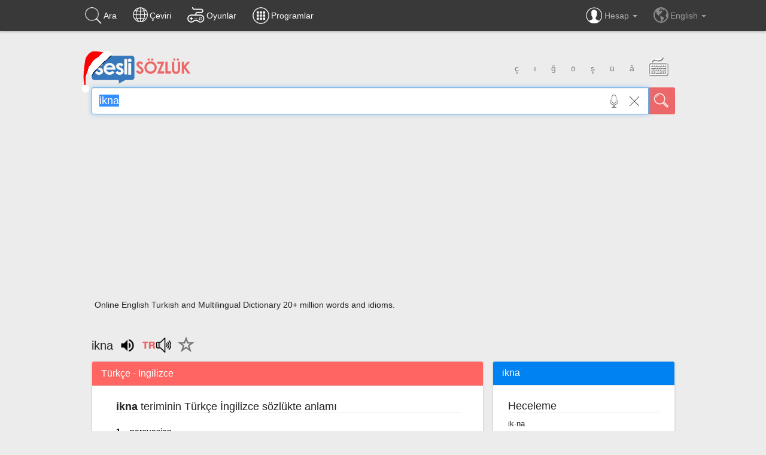

--- FILE ---
content_type: text/html; charset=UTF-8
request_url: https://www.seslisozluk.net/ikna-nedir-ne-demek/
body_size: 14157
content:
<!DOCTYPE html>
<html lang="tr">
<head>
<meta charset="utf-8">
<meta http-equiv="content-type" content="text/html; charset=UTF-8"/>
<meta name="robots" content="index,follow" />
<meta name="google" content="notranslate" />
<meta name="classification" content="Reference: Dictionaries: World Languages: T: Turkish" />
<link rel="shortcut icon" type="image/x-icon" href="/favicon.ico" />
<meta name="viewport" content="width=device-width, initial-scale=1, minimum-scale=1.0, maximum-scale=1.0" />
<meta name="format-detection" content="telephone=no" />
<meta name="MobileOptimized" content="640" />
<link rel="search" type="application/opensearchdescription+xml" title="Sesli Sozluk" href="//www.seslisozluk.net/sesli_opensearch.xml" />
<meta property="al:ios:app_name" content="Sesli Sozluk" />
<meta property="al:ios:app_store_id" content="346508331" />
<meta property="al:ios:url" content="seslisozluk://ikna" />
<link rel="apple-touch-icon" href="//static.seslisozluk.net/img/sesli-sozluk-icon-iphone.png" />
<link rel="apple-touch-icon" sizes="76x76" href="//static.seslisozluk.net/img/sesli-sozluk-icon-ipad.png" />
<link rel="apple-touch-icon" sizes="120x120" href="//static.seslisozluk.net/img/sesli-sozluk-icon-iphone-retina.png" />
<link rel="apple-touch-icon" sizes="152x152" href="//static.seslisozluk.net/img/sesli-sozluk-icon-ipad-retina.png" />
<meta name="apple-itunes-app" content="app-id=346508331" />
<meta name="google-play-app" content="app-id=com.seslisozluk" />
<meta http-equiv="X-UA-Compatible" content="IE=edge" />
<meta name="twitter:card" content="summary">
<meta name="twitter:site" content="@sesli_sozluk"/>
<meta name="twitter:creator" content="@sesli_sozluk">
<meta name="twitter:image" content="//www.seslisozluk.net/img/sesli-sozluk-icon-iphone-retina.png" />
<meta name="twitter:image:width" content="120" />
<meta name="twitter:image:height" content="120" />
<meta property="og:image" content="//static.seslisozluk.net/img/sesli-sozluk-icon-500x500.png" />
<meta property="og:image:width" content="500" />
<meta property="og:image:height" content="500" />
<link rel="alternate" hreflang="ar" href="https://www.seslisozluk.net/ar/ما-هو-ikna/" />
<link rel="alternate" hreflang="de" href="https://www.seslisozluk.net/de/was-bedeutet-ikna/" />
<link rel="alternate" hreflang="en" href="https://www.seslisozluk.net/en/what-is-the-meaning-of-ikna/" />
<link rel="alternate" hreflang="ru" href="https://www.seslisozluk.net/ru/что-значит-ikna/" />
<link rel="alternate" hreflang="tr" href="https://www.seslisozluk.net/ikna-nedir-ne-demek/" />
<link rel="alternate" hreflang="x-default" href="https://www.seslisozluk.net/ikna-nedir-ne-demek/" />
<title>Sesli Sözlük - ikna</title>
<meta name="description" content="ikna çevirisi anlamı nedir nasıl telaffuz ediliz" />
<link rel="publisher" href="https://plus.google.com/104053050177383049388"/>
<meta property="og:site_name" content="Sesli Sözlük"/>
<meta property="og:title" content="Sesli Sözlük - ikna" />
<meta property="og:description" content="ikna çevirisi anlamı nedir nasıl telaffuz ediliz"/>
<meta property="og:type" content="website" />
<meta property="og:url" content="https://www.seslisozluk.net/ikna-nedir-ne-demek/" />
<meta property="og:audio" content="//static.seslisozluk.net/listen/4/4e33c1e998fdf862fa12c72ab78417b4.mp3" />
<meta name="twitter:url" content="https://www.seslisozluk.net/ikna-nedir-ne-demek/" />
<meta name="twitter:title" content="Sesli Sözlük - ikna">
<meta name="twitter:description" content="ikna teriminin Türkçe İngilizce sözlükte anlamıpersuasion Tom will need some persuasion. - Tom biraz iknaya ihtiyaç duyacak.Persuasion is often more effectual than for">
<!-- CSS -->
<link rel="stylesheet" href="https://cdnjs.cloudflare.com/ajax/libs/jqueryui/1.12.1/jquery-ui.min.css" />
<link rel="stylesheet" href="https://cdnjs.cloudflare.com/ajax/libs/twitter-bootstrap/3.3.7/css/bootstrap.min.css" />
<link href="//static.seslisozluk.net/css/1523650597/sesli_style-min.css" rel="stylesheet" type="text/css" />
<style type='text/css'>
  .MobilSite{display:none;}
  .iPadSite{display:none;}
  @media all and (max-width: 1024px) and (min-width: 768px),  {
    .MobilSite{display:none;}
    .iPadSite{display:block;}
  }
  @media all and (max-width: 699px) and (min-width: 200px),  {
    .MobilSite{display:block;}
    .iPadSite{display:none;}
  }
</style>
<!-- JS -->
<script src="//ajax.googleapis.com/ajax/libs/jquery/2.2.4/jquery.min.js"></script>
<script>window.jQuery || document.write('<script src="/js/jquery.2.2.4.min.js"><\/script>')</script>
<script src="https://cdnjs.cloudflare.com/ajax/libs/jqueryui/1.12.1/jquery-ui.min.js"></script>
<script type="text/javascript" src="//cdnjs.cloudflare.com/ajax/libs/jquery_lazyload/1.9.7/jquery.lazyload.min.js"></script>
<script>(typeof($("img").lazyload) === "function") || document.write('<script src="/js/jquery.lazyload.1.9.7.min.js"><\/script>')</script>
<script data-ad-client="ca-pub-4238707823446794" async src="https://pagead2.googlesyndication.com/pagead/js/adsbygoogle.js"></script>
</head>
<div id="cssfailcheck" class="hidden" style="height:1px;width:1px;display:inline-block;position:absolute;top:1px;left:1px;"></div>
<script>if ($('#cssfailcheck').is(':visible') === true) {$("head").prepend('<link rel="stylesheet" href="/css/bootstrap.3.3.7.min.css">');}</script>
<body>


<!-- Wrap all page content here -->
<div id="wrap" class="subwrap">

		
<div class="high o9">
<div class="navbar navbar-inverse navbar-height" role="navigation">
	<div class="container">
		<div class="nav navbar-nav navbar-left nav-wide">
			<button type="button" class="navbar-toggle" data-toggle="collapse" data-target=".navbar-collapse">
				<span class="icon-bar"></span>
				<span class="icon-bar"></span>
				<span class="icon-bar"></span>
			</button>
			<ul class="nav navbar-nav navbar-menu menu-align">
				<li>
					<a href="/" title="Sesli Sözlük"><span class="sesli-ui-searchicon dukkan "></span> <span class="nav-text hidden-xs">Ara</span></a>
				</li>
				<li>
					<a href="/cümle-çeviri/" title="20 Dilde Cümle Çevirisi – Sesli Sözlük"><span class="sesli-ui-texttranslateicon dukkan "></span><span class="nav-text hidden-xs">Çeviri</span></a>
				</li>
				<li>
					<a href="/oyunlar/" title="Sesli Sözlük Oyunları Oyna"><span class="sesli-ui-oyunlaricon dukkan "></span><span class="nav-text hidden-xs">Oyunlar</span></a>
				</li>
				<li>
					<a href="/programlar/" title="Programlar – Sesli Sözlük"><span class="sesli-ui-appsicon dukkan "></span><span class="nav-text hidden-xs">Programlar</span></a>
				</li>
			</ul>
		</div>

		<div class="collapse navbar-collapse">
		
			<ul class="nav navbar-nav navbar-right ">

				<li class="visible-xs col-xs-6 pull-left">
									<a href="/kayıt-ol/" title="Kayıt Ol - Sesli Sözlük">Kayıt ol</a>
								</li>
				<li class="visible-xs col-xs-6 pull-right">
									<a href="/giriş-yap/" title="Giriş Yap – Sesli Sözlük">Üye Girişi</a>
								</li>
				<li class="visible-xs col-xs-6 pull-left">
					<a href="/ayarlar/" title="Dil Seçimi ve Sesli Sözlük Ayarları">Ayarlar</a>
				</li>
				<li class="visible-xs col-xs-6 pull-right">
					<a href="/blog/" title="Sesli Sözlük Blog – Kelimeye Dair Her Şey">Blog</a>
				</li>
				<li class="visible-xs col-xs-6 pull-left">
					<a href="/hakkımızda/" title="Sesli Sözlük - Hakkımızda">Hakkımızda</a>
				</li>
				<li class="visible-xs col-xs-6 pull-right">
					<a href="/iletişim/" title="Sesli Sözlük - İletişim">İletişim</a>
				</li>

<style>
.navbar-collapse {
	position: static;
}
ul.nav li.dropdown-over-wrap:hover > ul.dropdown-over {
    display: block;
    right: -1px;
    text-align: center;
	border-top: transparent !important;
	-webkit-box-shadow: none !important;
    box-shadow: none !important;
}
ul.nav li.dropdown-over-wrap:hover  {
	background: #fff;
}
ul.nav li.dropdown-over-wrap:hover > a {
    /*color: #222 !important;*/
    -webkit-filter: invert(1);
    filter:progid:DXImageTransform.Microsoft.BasicImage(invert='1');
    filter: invert(1);
}
</style>


        <li id="lang-wrap" class="dropdown dropdown-over-wrap a-lang hidden-xs">
          <a href="#" data-toggle="dropdown" role="button" style="color:#aaa !important;"><span class="sesli-ui-accounticon hidden-xs dukkan"></span> Hesap <span class="caret"></span></a>
          <ul class="dropdown-menu dropdown-over">
          	<li>
          					<a href="/giriş-yap/" title="Giriş Yap – Sesli Sözlük">Üye Girişi</a>
			          	</li>

			<li>
							<a href="/kayıt-ol/" title="Kayıt Ol - Sesli Sözlük">Kayıt ol</a>
						</li>
			<li>
				<a href="/ayarlar/" title="Dil Seçimi ve Sesli Sözlük Ayarları"><span class="dukkan"></span>Ayarlar</a>				
			</li>
          </ul>
        </li>


        <li id="lang-wrap" class="dropdown dropdown-over-wrap a-lang hidden-xs">
          <a href="#" data-toggle="dropdown" role="button" style="color:#999 !important;"><span class="sesli-ui-globeicon hidden-xs dukkan"></span> English <span class="caret"></span></a>
          <ul class="dropdown-menu dropdown-over">
          	<li><a href="/ikna-nedir-ne-demek/" title="Sesli Sözlük" onclick="return(function(){ $.cookie('pref_uil', 'lang_tr', { path: '/', expires: 10000 }); })();">Türkçe</a></li>
			<li><a href="/de/was-bedeutet-ikna/" title="Wörterbuch & Sprachtool online - Sesli Sözlük" onclick="return(function(){ $.cookie('pref_uil', 'lang_de', { path: '/', expires: 10000 }); })();">Deutsche</a></li>
			<li><a href="/ru/что-значит-ikna/" title="Словарь и переводы на все языки. Сесли Сёзлюк" onclick="return(function(){ $.cookie('pref_uil', 'lang_ru', { path: '/', expires: 10000 }); })();">Русский</a></li>
			<li><a href="/ar/ما-هو-ikna/" title="قاموس ترجمة احترافية لجميع اللغات - Sesli Sözlük" onclick="return(function(){ $.cookie('pref_uil', 'lang_ar', { path: '/', expires: 10000 }); })();">العربية</a></li>
          </ul>
        </li>

      	<li class="visible-xs col-xs-6 pull-right"><a href="/ikna-nedir-ne-demek/" title="Sesli Sözlük" onclick="return(function(){ $.cookie('pref_uil', 'lang_tr', { path: '/', expires: 10000 }); })();">Türkçe</a></li>
		<li class="visible-xs col-xs-6 pull-right"><a href="/de/was-bedeutet-ikna/" title="Wörterbuch & Sprachtool online - Sesli Sözlük" onclick="return(function(){ $.cookie('pref_uil', 'lang_de', { path: '/', expires: 10000 }); })();">Deutsche</a></li>
		<li class="visible-xs col-xs-6 pull-right"><a href="/ru/что-значит-ikna/" title="Словарь и переводы на все языки. Сесли Сёзлюк" onclick="return(function(){ $.cookie('pref_uil', 'lang_ru', { path: '/', expires: 10000 }); })();">Русский</a></li>
		<li class="visible-xs col-xs-6 pull-right"><a href="/ar/ما-هو-ikna/" title="قاموس ترجمة احترافية لجميع اللغات - Sesli Sözlük" onclick="return(function(){ $.cookie('pref_uil', 'lang_ar', { path: '/', expires: 10000 }); })();">العربية</a></li>


			
			</ul>



			
			<hr class="visible-xs">
			<ul class="nav navbar-nav visible-xs">
				<li>
					<a href="//www.facebook.com/seslisozluk" class="col-xs-3 "><span class="sesli-ui-facebook margin-center"></span></a>
					<a href="https://plus.google.com/117856283618440202991" class="col-xs-3 "><span class="sesli-ui-googleplus margin-center"></span></a>
					<a href="https://twitter.com/sesli_sozluk" class="col-xs-3"><span class="sesli-ui-twitter margin-center"></span></a>
					<a href="//instagram.com/seslisozluk" class="col-xs-3 "><span class="sesli-ui-instagram margin-center"></span></a>
				</li>
			</ul>
			<hr class="visible-xs">
		</div>
	</div>
</div>


</div>

		            
     
		<!-- Begin page content -->
		<div class="container";>

			

<div class="row mTop40">
	<div class="col-xs-12">

	<form name="seslisozluk_search" id="seslisozluk_search" method="post" action="/" accept-charset="utf-8">
		<div class="row">
			<div class="high-1 col-md-10 col-md-offset-1 col-xs-10 col-xs-offset-1">
				<div class="row hidden-print">
					<div class="pull-left n-y">
						<a href="/" title="Sesli Sözlük">
						<span class="sesli-ui-seslilogo"></span></a>
					</div>

					
					<div class="btn-group tr-letters hidden-xs" role="group" aria-label="Türçe Harfler">
						<button type="button" class="btn btn-default" onclick="iA('ç')">ç</button>
						<button type="button" class="btn btn-default" onclick="iA('ı')">ı</button>
						<button type="button" class="btn btn-default" onclick="iA('ğ')">ğ</button>
						<button type="button" class="btn btn-default" onclick="iA('ö')">ö</button>
						<button type="button" class="btn btn-default" onclick="iA('ş')">ş</button>
						<button type="button" class="btn btn-default" onclick="iA('ü')">ü</button>
						<button type="button" class="btn btn-default" onclick="iA('â')">â</button>
						<button type="button" class="btn btn-default all-keyboard" onclick="$('#keyboard').toggle();" class="sesli-ui-keyboard"><span class="sesli-ui-keyboardbutton"></span></button>
					</div>
					
					
					
					
				</div>


				<div class="row search-row">
					<div class="input-group">
						<input type="search" name="word" id="word" class="form-control search-input search-clear search-clear-set keyboardInput" placeholder="sözlükte ara"  x-webkit-speech speech onwebkitspeechchange="this.form.submit();" lang="tr" autocomplete="off" value="ikna" x-webkit-speech="true" autocapitalize="off" onfocus="$('#miclangsel').animate({opacity: 0},500)">
																		<span class="input-group-addon input-group-addon-custom">
							<button id="sesli-searchbutton" class="sesli-ui-searchbutton" type="submit" title="Ara"></button>
						</span>
							<span class="input-group-addon input-group-addon-custom hidden-xs recognition-mic">
		<button id="sesli-micbutton" class="sesli-ui-micbutton sesli-ui-micbutton-recording" type="button" onmouseover="$('#miclangsel').css({opacity: 1});"><div id="sesli-micbutton-recording" class=""></div></button>
	</span>
	<span class="input-group-addon input-group-addon-custom hidden-xs" id="recognition-lang-select">
		<select class="pull-left miclangsel" id="miclangsel" onmouseover="$('#miclangsel').css({opacity: 1});"><option value="en-US" selected="1">İngilizce</option><option value="tr-TR">Türkçe</option><option value="de-DE">Almanca</option><option value="ar-SA">Farsça</option><option value="zh-CN">Çince</option><option value="da-DK">Danca</option><option value="fi-FI">Fince</option><option value="fr-FR">Fransızca</option><option value="nl-NL">Hollandaca</option><option value="es-ES">İspanyolca</option><option value="sv-SE">İsveççe</option><option value="it-IT">İtalyanca</option><option value="en-GB">Latince</option><option value="pl-PL">Lehçe</option><option value="pt-PT">Portekizce</option><option value="ru-RU">Rusça</option><option value="el-GR">Yunanca</option></select>
	</span>
						
		

					</div>

				</div>

				<div class="row"><h1 style="font-size: 1em; margin:5px">Online English Turkish and Multilingual Dictionary 20+ million words and idioms.</h1></div>




			</div>


		</div><!-- row END-->

		<input name="lang" id="lang" type="hidden" value="en-tr"/>
	</form>
</div>
</div>


<div class="row">
	<div class="col-xs-offset-1 col-xs-10 no-padding">
		<div id="keyboard" class="high-1 text-center"></div>
	</div>
</div>

<script>$("#seslisozluk_search").submit(function (event) {var w=encodeURIComponent($("#word").val().trim());if (!w) return false;var l="/_WORD_-nedir-ne-demek/";var h=l.replace('_WORD_',w);window.location.href=h;event.preventDefault();});</script>

             

                        <div class="row mTop20">
		         <div class="col-md-10 col-xs-10 col-xs-offset-1 no-padding mTop10">
    	        	<h1 style="display: inline-block; vertical-align: middle;margin-top: 0;margin-bottom: 5px;line-height: 28px;">ikna</h1><img alt="listen to the pronunciation of ikna" width="28" height="28" src="[data-uri]" style="cursor: pointer;  position: relative;  width: 28px;  height: 28px; margin-bottom: 5px; margin-left: 10px;" onclick="speak('ikna','Turkish Female')"><div id="pronun-buttons" style="display: inline-block;position: relative; margin-bottom: 5px; line-height: 28px; vertical-align: middle; vertical-align: -webkit-baseline-middle; vertical-align: -moz-middle-with-baseline; "><a href="javascript:;" style="margin-left: 10px;" onclick="listen_word('tr','listen/4/4e33c1e998fdf862fa12c72ab78417b4.mp3','pronunciation_tr')" title="Sesli Dinleme Butonları"><span class="sesli-ui-trsound"></span></a><span id="listen_placeholder"></span></div><div style="display: inline-block;position: relative;margin-bottom: 5px; vertical-align: middle; vertical-align: -webkit-baseline-middle; vertical-align: -moz-middle-with-baseline;"><a href="javascript:;" onclick="fav_clicked(&quot;ikna&quot;);" title="Favoriler"><span class="glyphicon glyphicon-star-empty" id="favbutton" style="font-size: 28px; margin-left: 12px; margin-top: 3px;"></span></a></div>	            </div>
            </div>

			    <div class="row mBot40">

			         <div class="col-md-10 col-md-offset-1 col-xs-12 no-padding">
	    			    <div class="row">
	    			        <div class="col-md-8 padding-right-0" id="ss-section-left">

	    			        		    			        		<div class="row">
	    			        			<div class="col-xs-12">
	    			        				<div class="panel panel-default clear-bottom trans-box-shadow">
	    			        					<div class="panel-heading sesli-red-bg">
	    			        						<b class="panel-title text-white font-narrow-uppercase">
	    			        							Türkçe - İngilizce	    			        						</b>
	    			        					</div>


	    			        					<div class="panel-body sozluk">
	    			        						<dl>
	    			        							<dt><h2 class="h2-sozluk-anlami mBot20 hidden-xs"><dfn lang="tr">ikna</dfn> teriminin Türkçe İngilizce sözlükte anlamı</h2></dt><dd class="ordered-list"><a class="definition-link" title="ikna" href="/persuasion-nedir-ne-demek/" lang="en">persuasion</a> <p><q lang=en>Tom will need some persuasion.</q> - <q lang=tr>Tom biraz iknaya ihtiyaç duyacak.</q></p><p><q lang=en>Persuasion is often more effectual than force.</q> - <q lang=tr>İkna genellikle zorlamaktan daha etkilidir.</q></p></dd><dd class="ordered-list"><a class="definition-link" title="ikna" href="/suasion-nedir-ne-demek/" lang="en">suasion</a> </dd><dd class="ordered-list"><a class="definition-link" title="ikna" href="/satisfaction-nedir-ne-demek/" lang="en">satisfaction</a> </dd><dd class="ordered-list"><a class="definition-link" title="ikna" href="/enticement-nedir-ne-demek/" lang="en">enticement</a> </dd><dd class="ordered-list"><a class="definition-link" title="ikna" href="/persuasion%2C-inducement-nedir-ne-demek/" lang="en">persuasion, inducement</a> </dd><dd class="ordered-list"><a class="definition-link" title="ikna" href="/inducement-nedir-ne-demek/" lang="en">inducement</a> </dd><dd class="ordered-list"><a class="definition-link" title="ikna" href="/dissuasion-nedir-ne-demek/" lang="en">dissuasion</a> </dd><dd class="ordered-list"><a class="definition-link" title="ikna" href="/convincing-nedir-ne-demek/" lang="en">convincing</a> <p><q lang=en>The lawyer spoke convincingly on behalf of his client.</q> - <q lang=tr>Avukat müvekkili adına ikna edici bir şekilde konuştu.</q></p><p><q lang=en>Convincing Tom to do the right thing was hard.</q> - <q lang=tr>Tom'u doğru şeyi yapması için ikna etmek zordu.</q></p></dd><dd class="ordered-list"><a class="definition-link" title="ikna" href="/conviction-nedir-ne-demek/" lang="en">conviction</a> </dd><dd class="ordered-list"><a class="definition-link" title="ikna" href="/talked-into-nedir-ne-demek/" lang="en">talked into</a> </dd><h3 class="related-terms counter-reset mBot20 ">İlgili Terimler</h3><dt class="similar ordered-list"><a class="word-link" title="Sesli Sözlük - ikna etmek" href="/ikna-etmek-nedir-ne-demek/"><span class="word-self">ikna</span> etmek</a></dt><dd><a class="definition-link" title="ikna" href="/persuade-nedir-ne-demek/" lang="en">persuade</a> <p><q lang=en>She did her best to persuade him.</q> - <q lang=tr>O, onu ikna etmek için elinden geleni yaptı.</q></p><p><q lang=en>It was difficult to persuade him to cancel the trip.</q> - <q lang=tr>Onu seyahati iptal etmeye ikna etmek zor oldu.</q></p></dd><dt class="similar ordered-list"><a class="word-link" title="Sesli Sözlük - ikna edici" href="/ikna-edici-nedir-ne-demek/"><span class="word-self">ikna</span> edici</a></dt><dd><a class="definition-link" title="ikna" href="/convincing-nedir-ne-demek/" lang="en">convincing</a> <p><q lang=en>That doesn't sound very convincing.</q> - <q lang=tr>Bu çok ikna edici görünmüyor.</q></p><p><q lang=en>Tom can be pretty convincing.</q> - <q lang=tr>Tom oldukça ikna edici olabilir.</q></p></dd><dt class="similar ordered-list"><a class="word-link" title="Sesli Sözlük - ikna etmek" href="/ikna-etmek-nedir-ne-demek/"><span class="word-self">ikna</span> etmek</a></dt><dd> <var class="category" title="word category">(Hukuk)</var> <a class="definition-link" title="ikna" href="/convince-nedir-ne-demek/" lang="en">convince</a> <p><q lang=en>It is hard to convince Jack.</q> - <q lang=tr>Jack'i ikna etmek zordur.</q></p><p><q lang=en>It was not easy to convince him.</q> - <q lang=tr>Onu ikna etmek kolay olmadı.</q></p></dd><dt class="similar ordered-list"><a class="word-link" title="Sesli Sözlük - ikna edici" href="/ikna-edici-nedir-ne-demek/"><span class="word-self">ikna</span> edici</a></dt><dd><a class="definition-link" title="ikna" href="/persuasive-nedir-ne-demek/" lang="en">persuasive</a> <p><q lang=en>Tom is extremely persuasive.</q> - <q lang=tr>Tom aşırı derecede ikna edicidir.</q></p><p><q lang=en>Tom can be very persuasive.</q> - <q lang=tr>Tom çok ikna edici olabilir.</q></p></dd><dt class="similar ordered-list"><a class="word-link" title="Sesli Sözlük - ikna etmek" href="/ikna-etmek-nedir-ne-demek/"><span class="word-self">ikna</span> etmek</a></dt><dd> <var class="pos" title="parts of speech">{f}</var> <a class="definition-link" title="ikna" href="/induce-nedir-ne-demek/" lang="en">induce</a></dd><dt class="similar ordered-list"><a class="word-link" title="Sesli Sözlük - ikna olmuş" href="/ikna-olmu%C5%9F-nedir-ne-demek/"><span class="word-self">ikna</span> olmuş</a></dt><dd><a class="definition-link" title="ikna" href="/convinced-nedir-ne-demek/" lang="en">convinced</a> <p><q lang=tr>Tom doesn't sound convinced.</q> - <q lang=en>Tom ikna olmuş görünmüyor.</q></p><p><q lang=tr>Tom doesn't look convinced.</q> - <q lang=en>Tom ikna olmuş görünmüyor.</q></p></dd><dt class="similar ordered-list"><a class="word-link" title="Sesli Sözlük - ikna edici" href="/ikna-edici-nedir-ne-demek/"><span class="word-self">ikna</span> edici</a></dt><dd><a class="definition-link" title="ikna" href="/suasive-nedir-ne-demek/" lang="en">suasive</a> </dd><dt class="similar ordered-list"><a class="word-link" title="Sesli Sözlük - ikna olmak" href="/ikna-olmak-nedir-ne-demek/"><span class="word-self">ikna</span> olmak</a></dt><dd><a class="definition-link" title="ikna" href="/persuaded-nedir-ne-demek/" lang="en">persuaded</a> </dd><dt class="similar ordered-list"><a class="word-link" title="Sesli Sözlük - ikna edebilme gücü" href="/ikna-edebilme-g%C3%BCc%C3%BC-nedir-ne-demek/"><span class="word-self">ikna</span> edebilme gücü</a></dt><dd><a class="definition-link" title="ikna" href="/persuasiveness-nedir-ne-demek/" lang="en">persuasiveness</a> </dd><dt class="similar ordered-list"><a class="word-link" title="Sesli Sözlük - ikna edici" href="/ikna-edici-nedir-ne-demek/"><span class="word-self">ikna</span> edici</a></dt><dd><a class="definition-link" title="ikna" href="/forceful-nedir-ne-demek/" lang="en">forceful</a> </dd><dt class="similar ordered-list"><a class="word-link" title="Sesli Sözlük - ikna edici" href="/ikna-edici-nedir-ne-demek/"><span class="word-self">ikna</span> edici</a></dt><dd><a class="definition-link" title="ikna" href="/satisfactory-nedir-ne-demek/" lang="en">satisfactory</a> </dd><dt class="similar ordered-list"><a class="word-link" title="Sesli Sözlük - ikna edici" href="/ikna-edici-nedir-ne-demek/"><span class="word-self">ikna</span> edici</a></dt><dd><a class="definition-link" title="ikna" href="/trenchant-nedir-ne-demek/" lang="en">trenchant</a> </dd><dt class="similar ordered-list"><a class="word-link" title="Sesli Sözlük - ikna edici olmak" href="/ikna-edici-olmak-nedir-ne-demek/"><span class="word-self">ikna</span> edici olmak</a></dt><dd><a class="definition-link" title="ikna" href="/to-be-influential-nedir-ne-demek/" lang="en">to be influential</a> </dd><dt class="similar ordered-list"><a class="word-link" title="Sesli Sözlük - ikna edici söz" href="/ikna-edici-s%C3%B6z-nedir-ne-demek/"><span class="word-self">ikna</span> edici söz</a></dt><dd><a class="definition-link" title="ikna" href="/assurance-nedir-ne-demek/" lang="en">assurance</a> </dd><dt class="similar ordered-list"><a class="word-link" title="Sesli Sözlük - ikna edici şekilde" href="/ikna-edici-%C5%9Fekilde-nedir-ne-demek/"><span class="word-self">ikna</span> edici şekilde</a></dt><dd><a class="definition-link" title="ikna" href="/persuasively-nedir-ne-demek/" lang="en">persuasively</a> </dd><dt class="similar ordered-list"><a class="word-link" title="Sesli Sözlük - ikna edilebilen" href="/ikna-edilebilen-nedir-ne-demek/"><span class="word-self">ikna</span> edilebilen</a></dt><dd><a class="definition-link" title="ikna" href="/amenable-nedir-ne-demek/" lang="en">amenable</a> </dd><dt class="similar ordered-list"><a class="word-link" title="Sesli Sözlük - ikna edilmeye uğraşılan" href="/ikna-edilmeye-u%C4%9Fra%C5%9F%C4%B1lan-nedir-ne-demek/"><span class="word-self">ikna</span> edilmeye uğraşılan</a></dt><dd><a class="definition-link" title="ikna" href="/jawboned-nedir-ne-demek/" lang="en">jawboned</a> </dd><dt class="similar ordered-list"><a class="word-link" title="Sesli Sözlük - ikna edilmeye çalışılan" href="/ikna-edilmeye-%C3%A7al%C4%B1%C5%9F%C4%B1lan-nedir-ne-demek/"><span class="word-self">ikna</span> edilmeye çalışılan</a></dt><dd><a class="definition-link" title="ikna" href="/jawboned-nedir-ne-demek/" lang="en">jawboned</a> </dd><dt class="similar ordered-list"><a class="word-link" title="Sesli Sözlük - ikna edilmiş" href="/ikna-edilmi%C5%9F-nedir-ne-demek/"><span class="word-self">ikna</span> edilmiş</a></dt><dd><a class="definition-link" title="ikna" href="/brought-around-nedir-ne-demek/" lang="en">brought around</a> </dd><dt class="similar ordered-list"><a class="word-link" title="Sesli Sözlük - ikna etmek" href="/ikna-etmek-nedir-ne-demek/"><span class="word-self">ikna</span> etmek</a></dt><dd><a class="definition-link" title="ikna" href="/have-a-way-with-nedir-ne-demek/" lang="en">have a way with</a> </dd><dt class="similar ordered-list"><a class="word-link" title="Sesli Sözlük - ikna etmek" href="/ikna-etmek-nedir-ne-demek/"><span class="word-self">ikna</span> etmek</a></dt><dd><a class="definition-link" title="ikna" href="/get-round-somebody-nedir-ne-demek/" lang="en">get round somebody</a> </dd><dt class="similar ordered-list"><a class="word-link" title="Sesli Sözlük - ikna etmek" href="/ikna-etmek-nedir-ne-demek/"><span class="word-self">ikna</span> etmek</a></dt><dd><a class="definition-link" title="ikna" href="/rope-in-nedir-ne-demek/" lang="en">rope in</a> </dd><dt class="similar ordered-list"><a class="word-link" title="Sesli Sözlük - ikna etmek" href="/ikna-etmek-nedir-ne-demek/"><span class="word-self">ikna</span> etmek</a></dt><dd><a class="definition-link" title="ikna" href="/get-around-somebody-nedir-ne-demek/" lang="en">get around somebody</a> </dd><dt class="similar ordered-list"><a class="word-link" title="Sesli Sözlük - ikna etmek" href="/ikna-etmek-nedir-ne-demek/"><span class="word-self">ikna</span> etmek</a></dt><dd><a class="definition-link" title="ikna" href="/talk-round-nedir-ne-demek/" lang="en">talk round</a> </dd><dt class="similar ordered-list"><a class="word-link" title="Sesli Sözlük - ikna etmek" href="/ikna-etmek-nedir-ne-demek/"><span class="word-self">ikna</span> etmek</a></dt><dd><a class="definition-link" title="ikna" href="/convince-somebody-of-something-nedir-ne-demek/" lang="en">convince somebody of something</a> </dd><dt class="similar ordered-list"><a class="word-link" title="Sesli Sözlük - ikna etmek" href="/ikna-etmek-nedir-ne-demek/"><span class="word-self">ikna</span> etmek</a></dt><dd><a class="definition-link" title="ikna" href="/draw-nedir-ne-demek/" lang="en">draw</a> </dd><dt class="similar ordered-list"><a class="word-link" title="Sesli Sözlük - ikna etmek" href="/ikna-etmek-nedir-ne-demek/"><span class="word-self">ikna</span> etmek</a></dt><dd><a class="definition-link" title="ikna" href="/fast--talk-nedir-ne-demek/" lang="en">fast-talk</a> </dd><dt class="similar ordered-list"><a class="word-link" title="Sesli Sözlük - ikna etmek" href="/ikna-etmek-nedir-ne-demek/"><span class="word-self">ikna</span> etmek</a></dt><dd><a class="definition-link" title="ikna" href="/prevail-on-nedir-ne-demek/" lang="en">prevail on</a> </dd><dt class="similar ordered-list"><a class="word-link" title="Sesli Sözlük - ikna etmek" href="/ikna-etmek-nedir-ne-demek/"><span class="word-self">ikna</span> etmek</a></dt><dd><a class="definition-link" title="ikna" href="/bring-nedir-ne-demek/" lang="en">bring</a> </dd><dt class="similar ordered-list"><a class="word-link" title="Sesli Sözlük - ikna etmek" href="/ikna-etmek-nedir-ne-demek/"><span class="word-self">ikna</span> etmek</a></dt><dd><a class="definition-link" title="ikna" href="/talk-somebody-into-nedir-ne-demek/" lang="en">talk somebody into</a> </dd><dt class="similar ordered-list"><a class="word-link" title="Sesli Sözlük - ikna etmek" href="/ikna-etmek-nedir-ne-demek/"><span class="word-self">ikna</span> etmek</a></dt><dd><a class="definition-link" title="ikna" href="/talk-into-nedir-ne-demek/" lang="en">talk into</a> </dd><dt class="similar ordered-list"><a class="word-link" title="Sesli Sözlük - ikna etmek" href="/ikna-etmek-nedir-ne-demek/"><span class="word-self">ikna</span> etmek</a></dt><dd><a class="definition-link" title="ikna" href="/argue-somebody-into-something-nedir-ne-demek/" lang="en">argue somebody into something</a> </dd><dt class="similar ordered-list"><a class="word-link" title="Sesli Sözlük - ikna etmek" href="/ikna-etmek-nedir-ne-demek/"><span class="word-self">ikna</span> etmek</a></dt><dd><a class="definition-link" title="ikna" href="/prevail-up-nedir-ne-demek/" lang="en">prevail up</a> </dd><dt class="similar ordered-list"><a class="word-link" title="Sesli Sözlük - ikna etmek" href="/ikna-etmek-nedir-ne-demek/"><span class="word-self">ikna</span> etmek</a></dt><dd><a class="definition-link" title="ikna" href="/bring-oneself-to-nedir-ne-demek/" lang="en">bring oneself to</a> </dd><dt class="similar ordered-list"><a class="word-link" title="Sesli Sözlük - ikna etmek" href="/ikna-etmek-nedir-ne-demek/"><span class="word-self">ikna</span> etmek</a></dt><dd><a class="definition-link" title="ikna" href="/bring-around-nedir-ne-demek/" lang="en">bring around</a> </dd><dt class="similar ordered-list"><a class="word-link" title="Sesli Sözlük - ikna etmek" href="/ikna-etmek-nedir-ne-demek/"><span class="word-self">ikna</span> etmek</a></dt><dd><a class="definition-link" title="ikna" href="/wheedle-nedir-ne-demek/" lang="en">wheedle</a> </dd><dt class="similar ordered-list"><a class="word-link" title="Sesli Sözlük - ikna etmek" href="/ikna-etmek-nedir-ne-demek/"><span class="word-self">ikna</span> etmek</a></dt><dd><a class="definition-link" title="ikna" href="/influence-nedir-ne-demek/" lang="en">influence</a> </dd><dt class="similar ordered-list"><a class="word-link" title="Sesli Sözlük - ikna etmek" href="/ikna-etmek-nedir-ne-demek/"><span class="word-self">ikna</span> etmek</a></dt><dd> <var class="category" title="word category">(Konuşma Dili)</var> <a class="definition-link" title="ikna" href="/carry-one%27s-point-nedir-ne-demek/" lang="en">carry one's point</a></dd><dt class="similar ordered-list"><a class="word-link" title="Sesli Sözlük - ikna etmek" href="/ikna-etmek-nedir-ne-demek/"><span class="word-self">ikna</span> etmek</a></dt><dd><a class="definition-link" title="ikna" href="/get-round-nedir-ne-demek/" lang="en">get round</a> </dd><dt class="similar ordered-list"><a class="word-link" title="Sesli Sözlük - ikna etmek" href="/ikna-etmek-nedir-ne-demek/"><span class="word-self">ikna</span> etmek</a></dt><dd><a class="definition-link" title="ikna" href="/prevail-upon-nedir-ne-demek/" lang="en">prevail upon</a> </dd><dt class="similar ordered-list"><a class="word-link" title="Sesli Sözlük - ikna etmek" href="/ikna-etmek-nedir-ne-demek/"><span class="word-self">ikna</span> etmek</a></dt><dd><a class="definition-link" title="ikna" href="/sell-somebody-on-nedir-ne-demek/" lang="en">sell somebody on</a> </dd><dt class="similar ordered-list"><a class="word-link" title="Sesli Sözlük - ikna etmek" href="/ikna-etmek-nedir-ne-demek/"><span class="word-self">ikna</span> etmek</a></dt><dd><a class="definition-link" title="ikna" href="/bring-round-nedir-ne-demek/" lang="en">bring round</a> </dd><dt class="similar ordered-list"><a class="word-link" title="Sesli Sözlük - ikna etmeye çalışmaya" href="/ikna-etmeye-%C3%A7al%C4%B1%C5%9Fmaya-nedir-ne-demek/"><span class="word-self">ikna</span> etmeye çalışmaya</a></dt><dd><a class="definition-link" title="ikna" href="/jawboning-nedir-ne-demek/" lang="en">jawboning</a> </dd><dt class="similar ordered-list"><a class="word-link" title="Sesli Sözlük - ikna kuvveti" href="/ikna-kuvveti-nedir-ne-demek/"><span class="word-self">ikna</span> kuvveti</a></dt><dd> <var class="category" title="word category">(Pisikoloji, Ruhbilim)</var> <a class="definition-link" title="ikna" href="/cogency-nedir-ne-demek/" lang="en">cogency</a></dd><dt class="similar ordered-list"><a class="word-link" title="Sesli Sözlük - ikna olmak" href="/ikna-olmak-nedir-ne-demek/"><span class="word-self">ikna</span> olmak</a></dt><dd><a class="definition-link" title="ikna" href="/convinced-nedir-ne-demek/" lang="en">convinced</a> </dd><dt class="similar ordered-list"><a class="word-link" title="Sesli Sözlük - ikna olmamak" href="/ikna-olmamak-nedir-ne-demek/"><span class="word-self">ikna</span> olmamak</a></dt><dd><a class="definition-link" title="ikna" href="/doubt-nedir-ne-demek/" lang="en">doubt</a> </dd><dt class="similar ordered-list"><a class="word-link" title="Sesli Sözlük - ikna yeteneği" href="/ikna-yetene%C4%9Fi-nedir-ne-demek/"><span class="word-self">ikna</span> yeteneği</a></dt><dd><a class="definition-link" title="ikna" href="/diplomacy-nedir-ne-demek/" lang="en">diplomacy</a> </dd><dt class="similar ordered-list"><a class="word-link" title="Sesli Sözlük - ikna edemeden" href="/ikna-edemeden-nedir-ne-demek/"><span class="word-self">ikna</span> edemeden</a></dt><dd><a class="definition-link" title="ikna" href="/unpersuasively-nedir-ne-demek/" lang="en">unpersuasively</a> </dd><dt class="similar ordered-list"><a class="word-link" title="Sesli Sözlük - ikna edici" href="/ikna-edici-nedir-ne-demek/"><span class="word-self">ikna</span> edici</a></dt><dd><a class="definition-link" title="ikna" href="/persuasive%2C-convincing%2C-cogent-nedir-ne-demek/" lang="en">persuasive, convincing, cogent</a> </dd><dt class="similar ordered-list"><a class="word-link" title="Sesli Sözlük - ikna edici" href="/ikna-edici-nedir-ne-demek/"><span class="word-self">ikna</span> edici</a></dt><dd><a class="definition-link" title="ikna" href="/potent-nedir-ne-demek/" lang="en">potent</a> </dd><dt class="similar ordered-list"><a class="word-link" title="Sesli Sözlük - ikna edici" href="/ikna-edici-nedir-ne-demek/"><span class="word-self">ikna</span> edici</a></dt><dd><a class="definition-link" title="ikna" href="/cogent-nedir-ne-demek/" lang="en">cogent</a> </dd><dt class="similar ordered-list"><a class="word-link" title="Sesli Sözlük - ikna edici bir biçimde" href="/ikna-edici-bir-bi%C3%A7imde-nedir-ne-demek/"><span class="word-self">ikna</span> edici bir biçimde</a></dt><dd><a class="definition-link" title="ikna" href="/eloquently-nedir-ne-demek/" lang="en">eloquently</a> <p><q lang=tr>Tom spoke eloquently.</q> - <q lang=en>Tom ikna edici bir biçimde konuştu.</q></p></dd><dt class="similar ordered-list"><a class="word-link" title="Sesli Sözlük - ikna edici bir şekilde" href="/ikna-edici-bir-%C5%9Fekilde-nedir-ne-demek/"><span class="word-self">ikna</span> edici bir şekilde</a></dt><dd><a class="definition-link" title="ikna" href="/trenchantly-nedir-ne-demek/" lang="en">trenchantly</a> </dd><dt class="similar ordered-list"><a class="word-link" title="Sesli Sözlük - ikna edici bir şekilde" href="/ikna-edici-bir-%C5%9Fekilde-nedir-ne-demek/"><span class="word-self">ikna</span> edici bir şekilde</a></dt><dd><a class="definition-link" title="ikna" href="/convincingly-nedir-ne-demek/" lang="en">convincingly</a> <p><q lang=tr>The lawyer spoke convincingly on behalf of his client.</q> - <q lang=en>Avukat müvekkili adına ikna edici bir şekilde konuştu.</q></p><p><q lang=tr>The German soccer team beat Brazil convincingly.</q> - <q lang=en>Alman futbol takımı ikna edici bir şekilde Brezilya'yı yendi.</q></p></dd><dt class="similar ordered-list"><a class="word-link" title="Sesli Sözlük - ikna edici bir şekilde" href="/ikna-edici-bir-%C5%9Fekilde-nedir-ne-demek/"><span class="word-self">ikna</span> edici bir şekilde</a></dt><dd><a class="definition-link" title="ikna" href="/cogently-nedir-ne-demek/" lang="en">cogently</a> </dd><dt class="similar ordered-list"><a class="word-link" title="Sesli Sözlük - ikna edici delil" href="/ikna-edici-delil-nedir-ne-demek/"><span class="word-self">ikna</span> edici delil</a></dt><dd><a class="definition-link" title="ikna" href="/convincing-proof-nedir-ne-demek/" lang="en">convincing proof</a> </dd><dt class="similar ordered-list"><a class="word-link" title="Sesli Sözlük - ikna edici kanıt" href="/ikna-edici-kan%C4%B1t-nedir-ne-demek/"><span class="word-self">ikna</span> edici kanıt</a></dt><dd> <var class="category" title="word category">(Pisikoloji, Ruhbilim)</var> <a class="definition-link" title="ikna" href="/cogent-evidence-nedir-ne-demek/" lang="en">cogent evidence</a></dd><dt class="similar ordered-list"><a class="word-link" title="Sesli Sözlük - ikna edici lider" href="/ikna-edici-lider-nedir-ne-demek/"><span class="word-self">ikna</span> edici lider</a></dt><dd> <var class="category" title="word category">(Ticaret)</var> <a class="definition-link" title="ikna" href="/persuasive-leader-nedir-ne-demek/" lang="en">persuasive leader</a></dd><dt class="similar ordered-list"><a class="word-link" title="Sesli Sözlük - ikna edici olmak" href="/ikna-edici-olmak-nedir-ne-demek/"><span class="word-self">ikna</span> edici olmak</a></dt><dd><a class="definition-link" title="ikna" href="/be-convincing-nedir-ne-demek/" lang="en">be convincing</a> </dd><dt class="similar ordered-list"><a class="word-link" title="Sesli Sözlük - ikna edici olmayan" href="/ikna-edici-olmayan-nedir-ne-demek/"><span class="word-self">ikna</span> edici olmayan</a></dt><dd><a class="definition-link" title="ikna" href="/unconvincing-nedir-ne-demek/" lang="en">unconvincing</a> </dd><dt class="similar ordered-list"><a class="word-link" title="Sesli Sözlük - ikna edici tip" href="/ikna-edici-tip-nedir-ne-demek/"><span class="word-self">ikna</span> edici tip</a></dt><dd><a class="definition-link" title="ikna" href="/persuader-nedir-ne-demek/" lang="en">persuader</a> </dd><dt class="similar ordered-list"><a class="word-link" title="Sesli Sözlük - ikna edici tip" href="/ikna-edici-tip-nedir-ne-demek/"><span class="word-self">ikna</span> edici tip</a></dt><dd><a class="definition-link" title="ikna" href="/mind-bender-nedir-ne-demek/" lang="en">mind bender</a> </dd><dt class="similar ordered-list"><a class="word-link" title="Sesli Sözlük - ikna edicilik" href="/ikna-edicilik-nedir-ne-demek/"><span class="word-self">ikna</span> edicilik</a></dt><dd><a class="definition-link" title="ikna" href="/convincingness-nedir-ne-demek/" lang="en">convincingness</a> </dd><dt class="similar ordered-list"><a class="word-link" title="Sesli Sözlük - ikna edilebilir" href="/ikna-edilebilir-nedir-ne-demek/"><span class="word-self">ikna</span> edilebilir</a></dt><dd><a class="definition-link" title="ikna" href="/persuadable-nedir-ne-demek/" lang="en">persuadable</a> </dd><dt class="similar ordered-list"><a class="word-link" title="Sesli Sözlük - ikna edilebilir" href="/ikna-edilebilir-nedir-ne-demek/"><span class="word-self">ikna</span> edilebilir</a></dt><dd><a class="definition-link" title="ikna" href="/persuasible-nedir-ne-demek/" lang="en">persuasible</a> </dd><dt class="similar ordered-list"><a class="word-link" title="Sesli Sözlük - ikna edilemez" href="/ikna-edilemez-nedir-ne-demek/"><span class="word-self">ikna</span> edilemez</a></dt><dd><a class="definition-link" title="ikna" href="/inconvincible-nedir-ne-demek/" lang="en">inconvincible</a> </dd><dt class="similar ordered-list"><a class="word-link" title="Sesli Sözlük - ikna etme" href="/ikna-etme-nedir-ne-demek/"><span class="word-self">ikna</span> etme</a></dt><dd><a class="definition-link" title="ikna" href="/suasion-nedir-ne-demek/" lang="en">suasion</a> </dd><dt class="similar ordered-list"><a class="word-link" title="Sesli Sözlük - ikna etmek" href="/ikna-etmek-nedir-ne-demek/"><span class="word-self">ikna</span> etmek</a></dt><dd><a class="definition-link" title="ikna" href="/sell-smb.-on-nedir-ne-demek/" lang="en">sell smb. on</a> </dd><dt class="similar ordered-list"><a class="word-link" title="Sesli Sözlük - ikna etmek" href="/ikna-etmek-nedir-ne-demek/"><span class="word-self">ikna</span> etmek</a></dt><dd><a class="definition-link" title="ikna" href="/to-persuade%3B-to-convince%3B-to-prevail-on-upon-%28someone%29-%28to-do-something%29-nedir-ne-demek/" lang="en">to persuade; to convince; to prevail on/upon (someone) (to do something)</a> </dd><dt class="similar ordered-list"><a class="word-link" title="Sesli Sözlük - ikna etmek" href="/ikna-etmek-nedir-ne-demek/"><span class="word-self">ikna</span> etmek</a></dt><dd>to persuade, to convince, to induce, to get round sb, to get around sb, to talk sb into </dd><dt class="similar ordered-list"><a class="word-link" title="Sesli Sözlük - ikna etmeye çalışmak" href="/ikna-etmeye-%C3%A7al%C4%B1%C5%9Fmak-nedir-ne-demek/"><span class="word-self">ikna</span> etmeye çalışmak</a></dt><dd><a class="definition-link" title="ikna" href="/lay-siege-to-nedir-ne-demek/" lang="en">lay siege to</a> </dd><dt class="similar ordered-list"><a class="word-link" title="Sesli Sözlük - ikna etmeye çalışmak" href="/ikna-etmeye-%C3%A7al%C4%B1%C5%9Fmak-nedir-ne-demek/"><span class="word-self">ikna</span> etmeye çalışmak</a></dt><dd><a class="definition-link" title="ikna" href="/reason-nedir-ne-demek/" lang="en">reason</a> <p><q lang=tr>It's impossible to reason with a drunk.</q> - <q lang=en>Bir sarhoşu ikna etmeye çalışmak imkansızdır.</q></p></dd><dt class="similar ordered-list"><a class="word-link" title="Sesli Sözlük - ikna modeli" href="/ikna-modeli-nedir-ne-demek/"><span class="word-self">ikna</span> modeli</a></dt><dd><a class="definition-link" title="ikna" href="/persuasion-model-nedir-ne-demek/" lang="en">persuasion model</a> </dd><dt class="similar ordered-list"><a class="word-link" title="Sesli Sözlük - ikna olmak" href="/ikna-olmak-nedir-ne-demek/"><span class="word-self">ikna</span> olmak</a></dt><dd><a class="definition-link" title="ikna" href="/be-satisfied-nedir-ne-demek/" lang="en">be satisfied</a> </dd><dt class="similar ordered-list"><a class="word-link" title="Sesli Sözlük - ikna olmak" href="/ikna-olmak-nedir-ne-demek/"><span class="word-self">ikna</span> olmak</a></dt><dd><a class="definition-link" title="ikna" href="/be-convinced-nedir-ne-demek/" lang="en">be convinced</a> </dd><dt class="similar ordered-list"><a class="word-link" title="Sesli Sözlük - ikna olmak" href="/ikna-olmak-nedir-ne-demek/"><span class="word-self">ikna</span> olmak</a></dt><dd><a class="definition-link" title="ikna" href="/be-persuaded-nedir-ne-demek/" lang="en">be persuaded</a> </dd><dt class="similar ordered-list"><a class="word-link" title="Sesli Sözlük - ikna olmak" href="/ikna-olmak-nedir-ne-demek/"><span class="word-self">ikna</span> olmak</a></dt><dd><a class="definition-link" title="ikna" href="/to-be-persuaded%3B-to-be-convinced%3B-to-be-prevailed-on-upon-%28to-do-something%29-nedir-ne-demek/" lang="en">to be persuaded; to be convinced; to be prevailed on/upon (to do something)</a> </dd><dt class="similar ordered-list"><a class="word-link" title="Sesli Sözlük - ikna olmamış" href="/ikna-olmam%C4%B1%C5%9F-nedir-ne-demek/"><span class="word-self">ikna</span> olmamış</a></dt><dd><a class="definition-link" title="ikna" href="/unconvinced-nedir-ne-demek/" lang="en">unconvinced</a> <p><q lang=tr>Tom looks unconvinced.</q> - <q lang=en>Tom ikna olmamış görünüyor.</q></p><p><q lang=tr>Ray was willing to corroborate Gary's story, but the police were still unconvinced that either of them were telling the truth.</q> - <q lang=en>Ray, Gary'nin hikayesini desteklemek istiyordu fakat polisler onların ikisininde gerçeği söylediklerine ikna olmamışlardı.</q></p></dd><dt class="similar ordered-list"><a class="word-link" title="Sesli Sözlük - ikna olmamış bir şekilde" href="/ikna-olmam%C4%B1%C5%9F-bir-%C5%9Fekilde-nedir-ne-demek/"><span class="word-self">ikna</span> olmamış bir şekilde</a></dt><dd><a class="definition-link" title="ikna" href="/unconvincedly-nedir-ne-demek/" lang="en">unconvincedly</a> </dd><dt class="similar ordered-list"><a class="word-link" title="Sesli Sözlük - ikna olmaya devam etmek" href="/ikna-olmaya-devam-etmek-nedir-ne-demek/"><span class="word-self">ikna</span> olmaya devam etmek</a></dt><dd><a class="definition-link" title="ikna" href="/remain-convinced-nedir-ne-demek/" lang="en">remain convinced</a> </dd><dt class="similar ordered-list"><a class="word-link" title="Sesli Sözlük - ikna olmuş bir şekilde" href="/ikna-olmu%C5%9F-bir-%C5%9Fekilde-nedir-ne-demek/"><span class="word-self">ikna</span> olmuş bir şekilde</a></dt><dd><a class="definition-link" title="ikna" href="/persuadedly-nedir-ne-demek/" lang="en">persuadedly</a> </dd><dt class="similar ordered-list"><a class="word-link" title="Sesli Sözlük - ikna terapisi" href="/ikna-terapisi-nedir-ne-demek/"><span class="word-self">ikna</span> terapisi</a></dt><dd> <var class="category" title="word category">(Pisikoloji, Ruhbilim)</var> <a class="definition-link" title="ikna" href="/persuasion-therapy-nedir-ne-demek/" lang="en">persuasion therapy</a></dd><dt class="similar ordered-list"><a class="word-link" title="Sesli Sözlük - ikna yeteneği" href="/ikna-yetene%C4%9Fi-nedir-ne-demek/"><span class="word-self">ikna</span> yeteneği</a></dt><dd><a class="definition-link" title="ikna" href="/gift-of-persuasion-nedir-ne-demek/" lang="en">gift of persuasion</a> </dd><dt class="similar ordered-list"><a class="word-link" title="Sesli Sözlük - ikna yeteneği" href="/ikna-yetene%C4%9Fi-nedir-ne-demek/"><span class="word-self">ikna</span> yeteneği</a></dt><dd><a class="definition-link" title="ikna" href="/cogency-nedir-ne-demek/" lang="en">cogency</a> </dd><dt class="similar ordered-list"><a class="word-link" title="Sesli Sözlük - ikna yeteneği" href="/ikna-yetene%C4%9Fi-nedir-ne-demek/"><span class="word-self">ikna</span> yeteneği</a></dt><dd><a class="definition-link" title="ikna" href="/persuasiveness-nedir-ne-demek/" lang="en">persuasiveness</a> </dd><dt class="similar ordered-list"><a class="word-link" title="Sesli Sözlük - ikna yeteneği" href="/ikna-yetene%C4%9Fi-nedir-ne-demek/"><span class="word-self">ikna</span> yeteneği</a></dt><dd><a class="definition-link" title="ikna" href="/powers-of-persuasion-nedir-ne-demek/" lang="en">powers of persuasion</a> </dd><dt class="similar ordered-list"><a class="word-link" title="Sesli Sözlük - ikna yeteneği olan kimse" href="/ikna-yetene%C4%9Fi-olan-kimse-nedir-ne-demek/"><span class="word-self">ikna</span> yeteneği olan kimse</a></dt><dd><a class="definition-link" title="ikna" href="/go-getter-nedir-ne-demek/" lang="en">go getter</a> </dd><dt class="similar ordered-list"><a class="word-link" title="Sesli Sözlük - ikna etmek" href="/ikna-etmek-nedir-ne-demek/"><span class="word-self">ikna</span> etmek</a></dt><dd><a class="definition-link" title="ikna" href="/prevail-nedir-ne-demek/" lang="en">prevail</a> </dd><dt class="similar ordered-list"><a class="word-link" title="Sesli Sözlük - ikna etmek" href="/ikna-etmek-nedir-ne-demek/"><span class="word-self">ikna</span> etmek</a></dt><dd> <var class="pos" title="parts of speech">{f}</var> <a class="definition-link" title="ikna" href="/assure-nedir-ne-demek/" lang="en">assure</a></dd><dt class="similar ordered-list"><a class="word-link" title="Sesli Sözlük - ikna etmek" href="/ikna-etmek-nedir-ne-demek/"><span class="word-self">ikna</span> etmek</a></dt><dd> <var class="pos" title="parts of speech">{f}</var> <a class="definition-link" title="ikna" href="/entice-nedir-ne-demek/" lang="en">entice</a></dd><dt class="similar ordered-list"><a class="word-link" title="Sesli Sözlük - ikna etmek" href="/ikna-etmek-nedir-ne-demek/"><span class="word-self">ikna</span> etmek</a></dt><dd> <var class="pos" title="parts of speech">{f}</var> <a class="definition-link" title="ikna" href="/coax-nedir-ne-demek/" lang="en">coax</a></dd><dt class="similar ordered-list"><a class="word-link" title="Sesli Sözlük - ikna edici" href="/ikna-edici-nedir-ne-demek/"><span class="word-self">ikna</span> edici</a></dt><dd><a class="definition-link" title="ikna" href="/enticing-nedir-ne-demek/" lang="en">enticing</a> </dd><dt class="similar ordered-list"><a class="word-link" title="Sesli Sözlük - ikna etme" href="/ikna-etme-nedir-ne-demek/"><span class="word-self">ikna</span> etme</a></dt><dd><a class="definition-link" title="ikna" href="/persuasion-nedir-ne-demek/" lang="en">persuasion</a> </dd><dt class="similar ordered-list"><a class="word-link" title="Sesli Sözlük - ikna etmek" href="/ikna-etmek-nedir-ne-demek/"><span class="word-self">ikna</span> etmek</a></dt><dd><a class="definition-link" title="ikna" href="/lead-nedir-ne-demek/" lang="en">lead</a> </dd><dt class="similar ordered-list"><a class="word-link" title="Sesli Sözlük - ikna etmek" href="/ikna-etmek-nedir-ne-demek/"><span class="word-self">ikna</span> etmek</a></dt><dd> <var class="pos" title="parts of speech">{f}</var> <a class="definition-link" title="ikna" href="/cajole-nedir-ne-demek/" lang="en">cajole</a></dd><dt class="similar ordered-list"><a class="word-link" title="Sesli Sözlük - ikna etmek" href="/ikna-etmek-nedir-ne-demek/"><span class="word-self">ikna</span> etmek</a></dt><dd><a class="definition-link" title="ikna" href="/sweep-off-his-feet-nedir-ne-demek/" lang="en">sweep off his feet</a> </dd><dt class="similar ordered-list"><a class="word-link" title="Sesli Sözlük - ikna etmek" href="/ikna-etmek-nedir-ne-demek/"><span class="word-self">ikna</span> etmek</a></dt><dd><a class="definition-link" title="ikna" href="/touch-for-nedir-ne-demek/" lang="en">touch for</a> </dd><dt class="similar ordered-list"><a class="word-link" title="Sesli Sözlük - ikna etmek" href="/ikna-etmek-nedir-ne-demek/"><span class="word-self">ikna</span> etmek</a></dt><dd><a class="definition-link" title="ikna" href="/reason-with-nedir-ne-demek/" lang="en">reason with</a> </dd><dt class="similar ordered-list"><a class="word-link" title="Sesli Sözlük - ikna etmek" href="/ikna-etmek-nedir-ne-demek/"><span class="word-self">ikna</span> etmek</a></dt><dd><a class="definition-link" title="ikna" href="/sell-nedir-ne-demek/" lang="en">sell</a> <p><q lang=tr>It will be hard to convince the owner to sell his house.</q> - <q lang=en>Sahibi evini satmak için ikna etmek zor olacak.</q></p><p><q lang=tr>It'll be hard to convince Tom to sell his house.</q> - <q lang=en>Tom'u evini satmak için ikna etmek zor olacak.</q></p></dd><dt class="similar ordered-list"><a class="word-link" title="Sesli Sözlük - ikna etmek" href="/ikna-etmek-nedir-ne-demek/"><span class="word-self">ikna</span> etmek</a></dt><dd><a class="definition-link" title="ikna" href="/bring-home-to-nedir-ne-demek/" lang="en">bring home to</a> </dd><dt class="similar ordered-list"><a class="word-link" title="Sesli Sözlük - ikna kabiliyeti" href="/ikna-kabiliyeti-nedir-ne-demek/"><span class="word-self">ikna</span> kabiliyeti</a></dt><dd><a class="definition-link" title="ikna" href="/persuasion-nedir-ne-demek/" lang="en">persuasion</a> </dd><dt class="similar ordered-list"><a class="word-link" title="Sesli Sözlük - ikna etmek" href="/ikna-etmek-nedir-ne-demek/"><span class="word-self">ikna</span> etmek</a></dt><dd> <var class="pos" title="parts of speech">{f}</var> <a class="definition-link" title="ikna" href="/dispose-nedir-ne-demek/" lang="en">dispose</a></dd><dt class="similar ordered-list"><a class="word-link" title="Sesli Sözlük - ikna olmak" href="/ikna-olmak-nedir-ne-demek/"><span class="word-self">ikna</span> olmak</a></dt><dd><a class="definition-link" title="ikna" href="/being-convinced-nedir-ne-demek/" lang="en">being convinced</a> </dd><dt class="similar ordered-list"><a class="word-link" title="Sesli Sözlük - ikna olmak" href="/ikna-olmak-nedir-ne-demek/"><span class="word-self">ikna</span> olmak</a></dt><dd><a class="definition-link" title="ikna" href="/to-be-convinced-nedir-ne-demek/" lang="en">to be convinced</a> </dd><dt class="similar ordered-list"><a class="word-link" title="Sesli Sözlük - ikna edici" href="/ikna-edici-nedir-ne-demek/"><span class="word-self">ikna</span> edici</a></dt><dd><a class="definition-link" title="ikna" href="/forcible-nedir-ne-demek/" lang="en">forcible</a> </dd><dt class="similar ordered-list"><a class="word-link" title="Sesli Sözlük - ikna etmek" href="/ikna-etmek-nedir-ne-demek/"><span class="word-self">ikna</span> etmek</a></dt><dd> <var class="pos" title="parts of speech">{f}</var> <a class="definition-link" title="ikna" href="/satisfy-nedir-ne-demek/" lang="en">satisfy</a></dd><dt class="similar ordered-list"><a class="word-link" title="Sesli Sözlük - ikna etmek" href="/ikna-etmek-nedir-ne-demek/"><span class="word-self">ikna</span> etmek</a></dt><dd> <var class="pos" title="parts of speech">{f}</var> <a class="definition-link" title="ikna" href="/interest-nedir-ne-demek/" lang="en">interest</a></dd><dt class="similar ordered-list"><a class="word-link" title="Sesli Sözlük - ikna etmek" href="/ikna-etmek-nedir-ne-demek/"><span class="word-self">ikna</span> etmek</a></dt><dd><a class="definition-link" title="ikna" href="/bring-around-round-nedir-ne-demek/" lang="en">bring around/round</a> </dd><dt class="similar ordered-list"><a class="word-link" title="Sesli Sözlük - ikna etmek" href="/ikna-etmek-nedir-ne-demek/"><span class="word-self">ikna</span> etmek</a></dt><dd><a class="definition-link" title="ikna" href="/argue-smb.-into-smth-nedir-ne-demek/" lang="en">argue smb. into smth</a> </dd><dt class="similar ordered-list"><a class="word-link" title="Sesli Sözlük - ikna etmek" href="/ikna-etmek-nedir-ne-demek/"><span class="word-self">ikna</span> etmek</a></dt><dd><a class="definition-link" title="ikna" href="/win-smb.-round-nedir-ne-demek/" lang="en">win smb. round</a> </dd><dt class="similar ordered-list"><a class="word-link" title="Sesli Sözlük - ikna etmek" href="/ikna-etmek-nedir-ne-demek/"><span class="word-self">ikna</span> etmek</a></dt><dd> <var class="pos" title="parts of speech">{f}</var> <a class="definition-link" title="ikna" href="/jolly-nedir-ne-demek/" lang="en">jolly</a></dd><dt class="similar ordered-list"><a class="word-link" title="Sesli Sözlük - ikna etmek" href="/ikna-etmek-nedir-ne-demek/"><span class="word-self">ikna</span> etmek</a></dt><dd> <var class="pos" title="parts of speech">{f}</var> <a class="definition-link" title="ikna" href="/win-nedir-ne-demek/" lang="en">win</a></dd><dt class="similar ordered-list"><a class="word-link" title="Sesli Sözlük - ikna etmek" href="/ikna-etmek-nedir-ne-demek/"><span class="word-self">ikna</span> etmek</a></dt><dd> <var class="pos" title="parts of speech">{f}</var> <a class="definition-link" title="ikna" href="/argue-nedir-ne-demek/" lang="en">argue</a></dd><dt class="similar ordered-list"><a class="word-link" title="Sesli Sözlük - ikna etmek" href="/ikna-etmek-nedir-ne-demek/"><span class="word-self">ikna</span> etmek</a></dt><dd> <var class="category" title="word category">(Fiili Deyim )</var> <a class="definition-link" title="ikna" href="/carry-conviction-nedir-ne-demek/" lang="en">carry conviction</a></dd><dt class="similar ordered-list"><a class="word-link" title="Sesli Sözlük - ikna etmek" href="/ikna-etmek-nedir-ne-demek/"><span class="word-self">ikna</span> etmek</a></dt><dd><a class="definition-link" title="ikna" href="/convince-smb.-of-smth-nedir-ne-demek/" lang="en">convince smb. of smth</a> </dd><dt class="similar ordered-list"><a class="word-link" title="Sesli Sözlük - ikna etmek" href="/ikna-etmek-nedir-ne-demek/"><span class="word-self">ikna</span> etmek</a></dt><dd><a class="definition-link" title="ikna" href="/fast-talk-nedir-ne-demek/" lang="en">fast talk</a> </dd><dt class="similar ordered-list"><a class="word-link" title="Sesli Sözlük - ikna etmek" href="/ikna-etmek-nedir-ne-demek/"><span class="word-self">ikna</span> etmek</a></dt><dd><a class="definition-link" title="ikna" href="/bring-over-nedir-ne-demek/" lang="en">bring over</a> </dd><dt class="similar ordered-list"><a class="word-link" title="Sesli Sözlük - süreç içinde ikna modeli" href="/s%C3%BCre%C3%A7-i%C3%A7inde-ikna-modeli-nedir-ne-demek/">süreç içinde <span class="word-self">ikna</span> modeli</a></dt><dd> <var class="category" title="word category">(Pisikoloji, Ruhbilim)</var> <a class="definition-link" title="ikna" href="/process-model-of-persuasion-nedir-ne-demek/" lang="en">process model of persuasion</a></dd><dt class="similar ordered-list"><a class="word-link" title="Sesli Sözlük - vermeye ikna etmek" href="/vermeye-ikna-etmek-nedir-ne-demek/">vermeye <span class="word-self">ikna</span> etmek</a></dt><dd><a class="definition-link" title="ikna" href="/coax-smth.-out-of-smb-nedir-ne-demek/" lang="en">coax smth. out of smb</a> </dd><dt class="similar ordered-list"><a class="word-link" title="Sesli Sözlük - yapmaya ikna etmek" href="/yapmaya-ikna-etmek-nedir-ne-demek/">yapmaya <span class="word-self">ikna</span> etmek</a></dt><dd><a class="definition-link" title="ikna" href="/wheedle-into-doing-smth-nedir-ne-demek/" lang="en">wheedle into doing smth</a> </dd><dt class="similar ordered-list"><a class="word-link" title="Sesli Sözlük - yavaş yavaş ikna etmek" href="/yava%C5%9F-yava%C5%9F-ikna-etmek-nedir-ne-demek/">yavaş yavaş <span class="word-self">ikna</span> etmek</a></dt><dd><a class="definition-link" title="ikna" href="/spoonfeed-smth.-to-smb-nedir-ne-demek/" lang="en">spoonfeed smth. to smb</a> </dd>	    			        						</dl>
	    			        					</div>

	    			        				</div>
	                                        <div class="padding-bot-15"></div>

	    			        			</div>
	    			        		</div>
	    			        			    			        		<div class="row">
	    			        			<div class="col-xs-12">
	    			        				<div class="panel panel-default clear-bottom trans-box-shadow">
	    			        					<div class="panel-heading sesli-red-bg">
	    			        						<b class="panel-title text-white font-narrow-uppercase">
	    			        							Türkçe - Türkçe	    			        						</b>
	    			        					</div>


	    			        					<div class="panel-body sozluk">
	    			        						<dl>
	    			        							<dt><h2 class="h2-sozluk-anlami mBot20 hidden-xs"><dfn lang="tr">ikna</dfn> teriminin Türkçe Türkçe sözlükte anlamı</h2></dt><dd class="ordered-list"><a class="definition-link" title="ikna" href="/bir-konuda-birinin-inanmas%C4%B1n%C4%B1-sa%C4%9Flama-nedir-ne-demek/" lang="tr">Bir konuda birinin inanmasını sağlama</a> </dd><dd class="ordered-list"><a class="definition-link" title="ikna" href="/bir-konuda-birinin-inanmas%C4%B1n%C4%B1-sa%C4%9Flama%2C-inand%C4%B1rma%2C-kand%C4%B1rma-nedir-ne-demek/" lang="tr">Bir konuda birinin inanmasını sağlama, inandırma, kandırma</a> </dd><dd class="ordered-list"> <var class="ottoman" title="word category">(Osmanlı Dönemi)</var> <a class="definition-link" title="ikna" href="/inand%C4%B1rma%2C-kanaat-ettirme%2C-r%C3%A2z%C4%B1-etme-nedir-ne-demek/" lang="tr">inandırma, kanaat ettirme, râzı etme</a> </dd><h3 class="related-terms counter-reset mBot20 ">İlgili Terimler</h3><dt class="similar ordered-list"><a class="word-link" title="Sesli Sözlük - ikna etmek" href="/ikna-etmek-nedir-ne-demek/"><span class="word-self">ikna</span> etmek</a></dt><dd><a class="definition-link" title="ikna" href="/i%CC%87nand%C4%B1rmak%2C-kand%C4%B1rmak-nedir-ne-demek/" lang="tr">İnandırmak, kandırmak</a> </dd><dt class="similar ordered-list"><a class="word-link" title="Sesli Sözlük - ikna olmak" href="/ikna-olmak-nedir-ne-demek/"><span class="word-self">ikna</span> olmak</a></dt><dd><a class="definition-link" title="ikna" href="/i%CC%87nanmak%2C-kanmak-nedir-ne-demek/" lang="tr">İnanmak, kanmak</a> </dd><dt class="similar ordered-list"><a class="word-link" title="Sesli Sözlük - İKNA'" href="/i%CC%87kna%27-nedir-ne-demek/">İKNA'</a></dt><dd> <var class="ottoman" title="word category">(Osmanlı Dönemi)</var> <a class="definition-link" title="ikna" href="/kanaat-vermek.-r%C3%A2z%C4%B1-etmek.-r%C3%A2z%C4%B1-edilmek.-i%CC%87nand%C4%B1rmak.-i%CC%87nand%C4%B1r%C4%B1lmak-nedir-ne-demek/" lang="tr">Kanaat vermek. Râzı etmek. Râzı edilmek. İnandırmak. İnandırılmak</a> </dd><dt class="similar ordered-list"><a class="word-link" title="Sesli Sözlük - İKNA'" href="/i%CC%87kna%27-nedir-ne-demek/">İKNA'</a></dt><dd> <var class="ottoman" title="word category">(Osmanlı Dönemi)</var> <a class="definition-link" title="ikna" href="/ayakta-iki-tarafa-bakmadan-durmak-nedir-ne-demek/" lang="tr">Ayakta iki tarafa bakmadan durmak</a> </dd>	    			        						</dl>
	    			        					</div>

	    			        				</div>
	                                        <div class="padding-bot-15"></div>

	    			        			</div>
	    			        		</div>
	    			        		

	                            
	                            

	                            

	    			        </div><!-- col-md-8 end-->


	    			        <div class="col-md-4" id="ss-section-right">

								
	                            <div class="panel panel-default trans-box-shadow mBot15" id="section-PREF_ABOUT_WORD">
	                                <div class="panel-heading sesli-blue-bg">
	                                    <b class="panel-title text-white font-narrow-uppercase">
	                                    ikna	                                    </b>
	                                </div>
	                                <div id="collapseSimilar" class="panel-collapse collapse in">
	                                    <div class="panel-body">
	                                        <ul class="list-unstyled">
	                                            <div class="about-word-section"><h2>Heceleme</h2> ik·na</div><div id="phonem" class="about-word-section"><h2>Telaffuz</h2> </div><div id="common-collocations" class="about-word-section"><h2>Ortak Eşdizimliler</h2> <a href="/ikna-etmek-nedir-ne-demek/" class="word-link" title="Sesli Sözlük - ikna etmek">ikna etmek</a>, <a href="/ikna-edici-nedir-ne-demek/" class="word-link" title="Sesli Sözlük - ikna edici">ikna edici</a>, <a href="/ikna-olmak-nedir-ne-demek/" class="word-link" title="Sesli Sözlük - ikna olmak">ikna olmak</a>, <a href="/ikna-kabiliyeti-nedir-ne-demek/" class="word-link" title="Sesli Sözlük - ikna kabiliyeti">ikna kabiliyeti</a>, <a href="/ikna-etme-nedir-ne-demek/" class="word-link" title="Sesli Sözlük - ikna etme">ikna etme</a></div><div id="section-PREF_IMG" class="about-word-section"><h2>Resimler</h2><div id="collapseVideolar"><div><a href="https://www.google.com.tr/search?q=ikna&oe=UTF-8&um=1&sa=N&tab=wi&tbm=isch&gws_rd=ssl" rel="nofollow" target="_blank">Google Resimler</a></div><div><a href="https://www.bing.com/images/search?q=ikna" rel="nofollow" target="_blank">Bing Resimler</a></div></div></div>	                                        </ul>
	                                    </div>
	                                </div>

	                            </div>
	                            

	                            
	    			            <div class="panel panel-default trans-box-shadow mBot15" id="section-PREF_HISTORY" >
	                		      <div class="panel-heading sesli-blue-bg">
	                                <b class="panel-title text-white font-narrow-uppercase">
	                                	Geçmiş</b>
	                              </div>
	                             <div id="collapseHistory" class="panel-collapse collapse in">
	                              <div class="panel-body">
	                                <ul class="list-unstyled" >
	                                <li><a href="/ikna-nedir-ne-demek/" class="word-link" title="Sesli Sözlük - ikna">ikna</a></li> 	                                </ul>
	                              </div>
	                             </div>
	                               <div class="row no-padding no-margin hidden-print">
	                                  <div class="col-xs-6 sesli-more-bg padding-9 text-center"><a href="/arama-geçmişi/" class="text-white"> Daha fazla...</a></div>
	                                    <div class="col-xs-6 sesli-clear-bg padding-9 text-center"><a href="javascript:;" onclick="$.get('/sesli_clearc.php',{ 'c':'seslisozluk','_': $.now() }, function() { $('#section-PREF_HISTORY').find('ul').fadeOut(); });" class="text-white">Temizle</a></div>
	                              </div>
	                            </div>


	                            <div class="panel panel-default trans-box-shadow mBot15" id="section-PREF_FAVORITE" >
	                		      <div class="panel-heading sesli-blue-bg">
	                                <b class="panel-title text-white font-narrow-uppercase">
	                                Favoriler</b>
	                              </div>
	                            <div id="collapseFavori" class="panel-collapse collapse in">
	                              <div class="panel-body">
	                                <ul class="list-unstyled" >
	                                	                                </ul>
	                              </div>
	                            </div>
	                              <div class="row no-padding no-margin hidden-print">
	                                  <div class="col-xs-6 sesli-more-bg padding-9 text-center"><a href="/favoriler/" class="text-white"> Daha fazla...</a></div>
	                                    <div class="col-xs-6 sesli-clear-bg padding-9 text-center"><a href="javascript:;" onclick="$.get('/sesli_clearc.php',{ 'c':'favorites','_': $.now() }, function() { $('#section-PREF_FAVORITE').find('ul').fadeOut(); });" class="text-white">Temizle</a></div>
	                              </div>
	                            </div>

	                            

	                            

	                        </div> <!-- col-md-4 end-->

	                    </div>

	    		      </div>

			     </div> <!--row -->



		 </div><!--container END-->


		</div><!-- Wrap -->



<div id="footer" class="high">
	<div class="container" style="max-width: 980px;">
		<div class="row text-left mBot20 hidden-xs">
			<div class="smartphone">
				<a href="/sesli-sözlük-ios-uygulaması/" title="Sesli Sözlük Apple iOS Uygulaması" class="smartphone-link">iOS</a>
			</div>
			<div class="smartphone">
				<a href="/sesli-sözlük-android-uygulaması/" title="Sesli Sözlük Android Uygulaması" class="smartphone-link">Android</a>
			</div>
			<div class="smartphone">
				<a href="/sesli-sözlük-windows-uygulaması/" title="Sesli Sözlük Windows Uygulaması" class="smartphone-link">Windows</a>
			</div>
			<div class="smartphone">
				<a href="/sesli-sözlük-windows-phone-uygulaması/" title="Sesli Sözlük windows Phone Uygulaması" class="smartphone-link">WindowsPhone</a>
			</div>

			<div class="smartphone">
				<a href="/blog/" title="Sesli Sözlük Blog – Kelimeye Dair Her Şey" class="smartphone-link">Blog</a>
			</div>
			<div class="smartphone">
				<a href="/hakkımızda/" title="Sesli Sözlük - Hakkımızda" class="smartphone-link">Hakkımızda</a>
			</div>
			<div class="smartphone">
				<a href="/iletişim/" title="Sesli Sözlük - İletişim" class="smartphone-link">İletişim</a>
			</div>
		</div>
		<div class="row text-left copyright">
		<p><strong>© 1999-2026 Sesli Sözlük™ </strong></p>					<p>20 dilde online sözlük. 20 milyondan fazla sözcük ve anlamı üç farklı aksanda dinleme seçeneği. Cümle ve Videolar ile zenginleştirilmiş içerik. Etimoloji, Eş ve Zıt anlamlar, kelime okunuşları ve günün kelimesi. Yazım Türkçeleştirici ile hatalı Türkçe metinleri düzeltme. iOS, Android ve Windows mobil platformlarda online ve offline sözlük programları. Sesli Sözlük garantisinde Profesyonel çeviri hizmetleri. İngilizce kelime haznenizi arttıracak kelime oyunları. Ayarlar bölümünü kullarak çevirisini görmek istediğiniz sözlükleri seçme ve aynı zamanda sözlüklerin gösterim sırasını ayarlama imkanı. Kelimelerin seslendirilişini otomatik dinlemek için ayarlardan isteğiniz aksanı seçebilirsiniz. </p>
			<div class="social mTop20 hidden-xs" onmouseover="$('#social-more').fadeIn()">
			<a class="sesli-ui-facebook" href="//www.facebook.com/seslisozluk"></a>
			<a class="sesli-ui-googleplus" href="https://plus.google.com/117856283618440202991"></a>
			<a class="sesli-ui-twitter" href="https://twitter.com/sesli_sozluk"></a>
			<span id="social-more" style="display: none;">
			<a class="sesli-ui-instagram" href="//instagram.com/seslisozluk"></a>
			<a class="sesli-ui-vine" href="https://vine.co/u/984508973745352704"></a>
			<a class="sesli-ui-youtube" href="https://www.youtube.com/channel/UCv1wbEoE-644vEpI7OQbsoA"></a>
			<a class="sesli-ui-linkedin" href="//www.linkedin.com/profile/view?id=182066886&amp;trk=nav_responsive_tab_profile"></a>
			<a class="sesli-ui-pinterest" href="//www.pinterest.com/seslisozluk/kelimeye-dair-her-%C5%9Fey/"></a>
			<a class="sesli-ui-vimeo" href="//vimeo.com/user25279062"></a>
			</span>
			</div>
		</div>
	</div>
</div>


	

<!-- /* NEW JS SECTON START */ -->

<script type="text/javascript" src="//static.seslisozluk.net/js/1529546797/sesli_functions-min.js"></script>


<link href="//static.seslisozluk.net/css/1430027555/sesli_vk-min.css" rel="stylesheet" type="text/css">
<script type="text/javascript" src="//static.seslisozluk.net/js/1430027571/sesli_vk-min.js" async="async"></script>

<script>
	$(document).ready(function(){ 
				

		
		if ($('#word').length) {
			 $("#word").focus(); $("#word")[0].select();	
			/*
			$("#word").autocomplete("/sesli_sssug.php", 
			{ 
			minChars:1,
			maxChars:20,
			maxItemsToShow:10, 
			delay:200,
			extraParams:{ t:"e67db24cd89906f8d699f3eb1c07ae59" }
			});
*/

			 $( "#word" ).autocomplete({
			  source: function( request, response ) {
			   // Fetch data
			   $.ajax({
			    url: "/sesli_sug.php" + "?q=" + encodeURI(request.term) + "&t=" + "e67db24cd89906f8d699f3eb1c07ae59",
			    type: 'get',
			    dataType: "json",
			    /*
			    data: {
			     search: request.term
			    },
			    */
			    success: function( data ) {
			     response( data );
			    }
			   });
			  },
			  select: function (event, ui) {
			   // Set selection

			   	var q = $('#word').val(); // original entry
			   	$('#word').val(ui.item.value); // display the selected text
			   	var s = ui.item.value; // suggestion selected

			  	if(s.length>0 && q!=s) {
				   	$.ajax({
				    	url: "/sesli_sug.php" + "?q=" + encodeURI(q) + "&s=" + encodeURI(s) + "&t=" + "e67db24cd89906f8d699f3eb1c07ae59",
				    	type: 'get',
				   	});
				  }

			   $("#seslisozluk_search").submit();
			   $(this).autocomplete('close');
			   return false;
			  }
			 });


		}
								


			

			if ($('.videos').length) {
				$(window).scroll(function() {
					if ($(window).scrollTop() + $(window).height() >= $('.videos').offset().top) {
						if(!$('.videos').attr('loaded')) {
							$('.videos').attr('loaded', true);
							$('.videos').find('video').each(function() {
								$(this).attr('poster',$(this).attr('data-poster'));
							});
						}
					}
				});
			}

		

		if ($("img.lazy").length) {
			$(function() { // lazy images
				$("img.lazy").lazyload();
			});
		}

	});



	
</script>


<!-- /* NEW JS SECTON END */ -->

<script>
$(document).ready(function(){ 
	if(navigator.userAgent.match(/Android|iPhone/gi)){
		//alert($("html").height());
		if($("html").height()<400) {
			$("html").css("height",($("html").height()+60)+"px");
			setTimeout(function(){
				window.scrollTo(0, 1);
			}, 0);
		}
	}
});
</script>


<script src="https://cdnjs.cloudflare.com/ajax/libs/twitter-bootstrap/3.3.7/js/bootstrap.min.js"></script>
<script>(typeof $().emulateTransitionEnd === 'function') || document.write('<script src="/js/bootstrap.3.3.7.min.js"><\/script>')</script>


<script type="text/javascript">

	function getSelectedText() {
		var text = "";
		if (window.getSelection) {
			text = window.getSelection().toString();
		} else if (document.getSelection) {
			text = document.getSelection().toString();
		} else if (document.selection && document.selection.type != "Control") {
			text = document.selection.createRange().text;
		}
		return text;
	}

	$(document).ready(function() {
		var blank = '', selectionImage;
		$(".sozluk > ol > li").mouseup(function(e) {
			var selection = getSelectedText();
			if(selection.length < 1 || selection.length > 40) return;

			if (!selectionImage) {
				selectionImage = $('<img>').attr({
					src: '/img/sesli-sozluk-icon.png',
					alt: 'Search in Sesli Sözlük',
					id: 'search-pop',
					width: '24px'

				}).html("Search").css({
					"position": "absolute",
					"cursor": "pointer",
				"border-radius": "4px",
				"border": "1px solid rgb(229, 229, 229)",
				"box-shadow": "1px 5px 10px rgb(51, 51, 51)",
				"z-index": "3"
			}).hide();

				$(document.body).append(selectionImage);

			}
			$("#search-pop").click(function () {
				var url = "/wwoorrdd-nedir-ne-demek/";
				var txt = selection.replace(/[\.,\/#!$%\^&\*;:{}=\_`~\(\)"\?]/g,"").replace(/\s{2,}/g," ").trim().replace(/^\-/, "").replace(/\-$/, "").replace(/\s+\-\s+/g, " ").replace(/\s*[\-]\s*/g, "--").trim().replace(/[ \+]/g, "-");
				var l = url.replace('wwoorrdd',encodeURIComponent(txt)).replace('WWOORRDD',encodeURIComponent(txt));
				location.href = l;
			});

			selectionImage.css({
				"top": e.pageY - 40,
				"left": e.pageX - 10 
			}).fadeIn();

		});

	$(document).mousedown(function() {
		if (selectionImage) {
			selectionImage.fadeOut();
		}
	});

});

</script>

<script>
/* Type search anywhere - Otomatik Arama */
if($('#word')) {
	// unbind on focus 
	$('#word').focus( function() {
		$(document).unbind("keydown");
	}).click( function() {
		$(document).unbind("keydown");
	}).blur( function() {
		// re focus on searc box if focus is lost in IE 
		$(document).bind("keydown", function(e) {
			// do not want re-focus if we are focusing on another text entry field 
			var element;
			if(e.target) element=e.target;
			else if(e.srcElement) element=e.srcElement;
			if(element.nodeType==3) element=element.parentNode;
			if(element.tagName == 'INPUT' || element.tagName == 'TEXTAREA') return;
			// do not want re-focus if crtl is presses ie. crtl-c to copy text 
			var keyCode = e.keyCode || window.event.keyCode;
			if(!e.ctrlKey && !(keyCode == 40 || keyCode == 38 || keyCode == 8 || keyCode == 32)) {
				$("#word").focus(); $("#word")[0].select();
			}
		});
	});
}
</script>

<script>
  (function(i,s,o,g,r,a,m){i['GoogleAnalyticsObject']=r;i[r]=i[r]||function(){
  (i[r].q=i[r].q||[]).push(arguments)},i[r].l=1*new Date();a=s.createElement(o),
  m=s.getElementsByTagName(o)[0];a.async=1;a.src=g;m.parentNode.insertBefore(a,m)
  })(window,document,'script','//www.google-analytics.com/analytics.js','ga');
  ga('create', 'UA-193475-1', 'auto'); 
  ga('send', 'pageview');  
</script>
</body>
</html>



--- FILE ---
content_type: text/html; charset=utf-8
request_url: https://www.google.com/recaptcha/api2/aframe
body_size: 267
content:
<!DOCTYPE HTML><html><head><meta http-equiv="content-type" content="text/html; charset=UTF-8"></head><body><script nonce="7xXPsnL2OX6RhoAQRrpc_A">/** Anti-fraud and anti-abuse applications only. See google.com/recaptcha */ try{var clients={'sodar':'https://pagead2.googlesyndication.com/pagead/sodar?'};window.addEventListener("message",function(a){try{if(a.source===window.parent){var b=JSON.parse(a.data);var c=clients[b['id']];if(c){var d=document.createElement('img');d.src=c+b['params']+'&rc='+(localStorage.getItem("rc::a")?sessionStorage.getItem("rc::b"):"");window.document.body.appendChild(d);sessionStorage.setItem("rc::e",parseInt(sessionStorage.getItem("rc::e")||0)+1);localStorage.setItem("rc::h",'1767272049724');}}}catch(b){}});window.parent.postMessage("_grecaptcha_ready", "*");}catch(b){}</script></body></html>